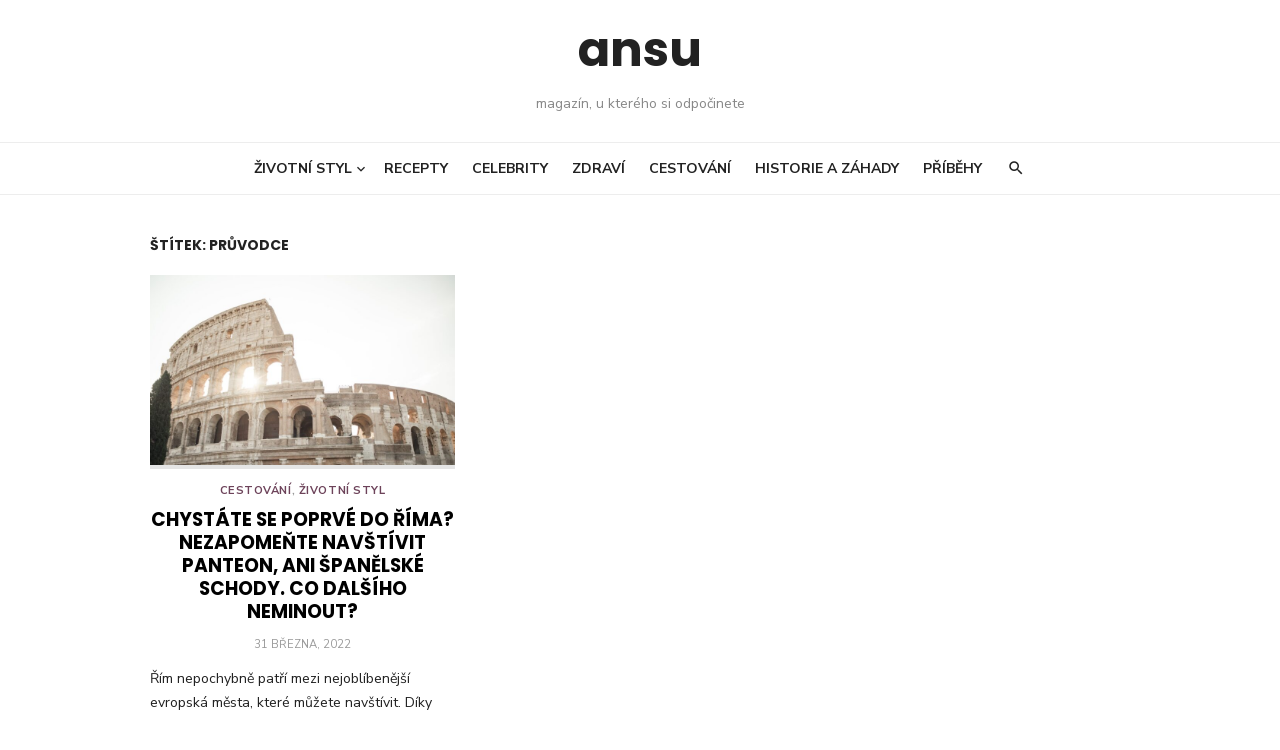

--- FILE ---
content_type: text/html; charset=utf-8
request_url: https://www.google.com/recaptcha/api2/aframe
body_size: 265
content:
<!DOCTYPE HTML><html><head><meta http-equiv="content-type" content="text/html; charset=UTF-8"></head><body><script nonce="dnzv-tjQBr1w-a61AtPQhw">/** Anti-fraud and anti-abuse applications only. See google.com/recaptcha */ try{var clients={'sodar':'https://pagead2.googlesyndication.com/pagead/sodar?'};window.addEventListener("message",function(a){try{if(a.source===window.parent){var b=JSON.parse(a.data);var c=clients[b['id']];if(c){var d=document.createElement('img');d.src=c+b['params']+'&rc='+(localStorage.getItem("rc::a")?sessionStorage.getItem("rc::b"):"");window.document.body.appendChild(d);sessionStorage.setItem("rc::e",parseInt(sessionStorage.getItem("rc::e")||0)+1);localStorage.setItem("rc::h",'1767994871513');}}}catch(b){}});window.parent.postMessage("_grecaptcha_ready", "*");}catch(b){}</script></body></html>

--- FILE ---
content_type: text/css
request_url: https://ansu.cz/wp-content/plugins/wpify-seznam-login/build/seznam-login.css?ver=23080fece234888755f3
body_size: 410
content:
.sznl-button-box{margin-top:15px;text-align:center;width:100%}.sznl-text-divider{align-items:center;display:flex;margin-bottom:15px;--sznl-text-divider-gap:1rem}.sznl-text-divider:after,.sznl-text-divider:before{background-color:#8c8f94;content:"";flex-grow:1;height:1px}.sznl-text-divider:before{margin-right:var(--sznl-text-divider-gap)}.sznl-text-divider:after{margin-left:var(--sznl-text-divider-gap)}.sznl-text-error{color:#c00;font-size:14px;font-weight:700;margin-bottom:20px}.sznl-button-template.sznl-template-basic{display:inline-block;width:auto}.sznl-button-template .sznl-template-default-3 .sznl-button,.sznl-button-template .sznl-template-default-4 .sznl-button{box-shadow:2px 2px 4px #d7d7d7}.sznl-button-template .sznl-button{background-color:#c00;border:2px solid #c00;border-radius:4px;box-sizing:border-box;color:#fff;cursor:pointer;display:inline-block;font-family:Arial,Helvetica,sans-serif;font-size:14px;font-weight:700;height:40px;line-height:16px;padding:8px 10px;position:relative;width:215px}.sznl-button-template .sznl-button:hover{box-shadow:2px 2px 4px #b5b5b5!important}.sznl-button-template .sznl-button .sznl-button-icon{display:block;height:16px;margin-right:14px;position:absolute;text-align:center;top:50%;transform:translateY(-50%);width:24px}.sznl-button-template .sznl-button .sznl-button-icon svg{height:16px;width:16px}.sznl-button-template .sznl-button .sznl-button-text{margin-left:10px;position:absolute;text-align:center;top:50%;transform:translateY(-50%);width:calc(100% - 20px)}


--- FILE ---
content_type: application/javascript
request_url: https://ansu.cz/wp-content/plugins/seznam-ads/assets/js/seznam-ssp.min.js?ver=2.4
body_size: 2621
content:
jQuery((function(e){function t(t){if(navigator&&navigator.userAgent){var s=new RegExp("google|seznambot|bingbot|yandexbot|Naverbot|msnbot|ia_archiver|baiduspider|applebot|slurp|duckduckbot|BUbiNG|BingPreview|seoscanners|VoilaBot|adscanner|Qwantify|spider|crawler|slurp|externalhit|ttd-content|SznProhlizec|MSIE|Trident|iPhone|HeadlessChrome|https?:[/][/]","i");-1===navigator.userAgent.search(s)&&e.ajax({url:"https://a.iva.seznam.cz/wpstat",headers:{wpab:t},type:"GET"})}}function s(e="sspOverlayPriorityCounter"){const t=e;let s=parseInt(sessionStorage.getItem(t));return isNaN(s)?s=1:s+=1,sessionStorage.setItem(t,s),s}jQuery(document).ready((function(){if("undefined"!=typeof sssp)if("function"==typeof sssp.getAdsByTags&&"function"==typeof sssp_get_breakpoint){t("0");var e=jQuery();window.innerWidth<=sssp_get_breakpoint()?e.add(jQuery(".sssp-seznam-ad-desktop").remove()):e.add(jQuery(".sssp-seznam-ad-mobile").remove()),e.add(jQuery('[data-szn-ssp-ad-type="wallpaper"]+[data-szn-ssp-ad-type="inarticle"]').remove()),e.add(jQuery('[data-szn-ssp-ad-type="inarticle"]:has(+[data-szn-ssp-ad-type="wallpaper"])').remove()),jQuery.when(e).then(sssp.getAdsByTags())}else console.warn("sssp.getAdsByTags() or sssp_get_breakpoint() is not a function!");else t("1")})),jQuery(document).on("click","#sssp-reload-ads",(function(){jQuery(".sssp-posCont").remove(),sssp.getAdsByTags()}));const n=new WeakSet;function o(e){const t=e[0];if(!t)return;const s=e.attr("id"),o=e.data("zone-id"),i=e.data("width"),r=e.data("height"),a=e.data("post-id"),d=document.getElementById("sssp-content-end"),p=document.querySelector("#post-"+a)||document.querySelector(".post-"+a)||document.querySelector('[data-post-id="'+a+'"]')||null;let u=!1;function c(){if(u||n.has(t))return;if(u=!0,n.add(t),!window.sssp||"function"!=typeof window.sssp.getAds)return;const e={zoneId:o,id:s,width:i,height:r};window.sssp.getAds([e])}if("IntersectionObserver"in window&&(d||p)){const f=d||p,y=new IntersectionObserver((e=>{for(const t of e)if(t.isIntersecting){y.disconnect(),c();break}}),{root:null,rootMargin:"100px 0px 0px 0px",threshold:0});y.observe(f)}else{function l(){const e=d||p;if(!e)return window.removeEventListener("scroll",l),void c();e.getBoundingClientRect().top<window.innerHeight+100&&(window.removeEventListener("scroll",l),c())}window.addEventListener("scroll",l,{passive:!0}),l()}setTimeout(c,8e3)}function i(e){const t=e.attr("id"),s=e.data("zone-id"),n=e.data("width"),o=e.data("height"),i=e.data("blacklist"),r="string"==typeof i&&""!==i.trim()?i.split(","):Array.isArray(i)?i:[];document.querySelectorAll("a").forEach((e=>{const i=e.getAttribute("href");!i||i.startsWith("#")||i.startsWith("javascript:")||e.addEventListener("click",(e=>{e.preventDefault(),function(e){const i=new URL(e,window.location.origin).toString();if(r.some((e=>i.includes(e.trim()))))return console.warn("Odkaz je na blacklistu, reklama nebude zobrazena:",i),void(window.location.href=e);const a={zoneId:s,id:t,width:n,height:o,options:{landingUrl:e}};sssp.getAds([a])}(i)}))}))}function r(t){if("function"==typeof sssp.getAds&&"function"==typeof sssp_get_breakpoint){const n=s(),r=[];if(jQuery(t).each((function(){const t=e(this),n=t.data("format"),o=parseInt(t.data("priority")),a=t.data("mode"),d=t.data("nf");n&&"MobileInterstitial"!==n?r.push({el:t,priority:o,format:n,mode:a,nf:d}):function(e){const t=sssp.displaySeznamAds();var n=jQuery(e).attr("data-newsfeed"),o=s("sspInterstitialFrequencyCounter");!0!==t||"1"!==n&&"2"!==n?!1!==t||"0"!==n&&"2"!==n||o%2==0&&i(e):o%2!=0&&i(e)}(t)})),r.length>0)if(window.innerWidth>sssp_get_breakpoint())o(r.find((e=>"DesktopPopup"===e.format)).el);else{o(function(e,t){var s={};s=1===e[0].nf?{MobilePopup:1,MobileVignette:2}:{MobilePopup:1,MobileVignette:2,popupMobileSquare:3},0===e[0].nf&&t>3&&"cyclic"===e[0].mode&&(function(e="sspOverlayPriorityCounter"){sessionStorage.setItem(e,1)}(),t=1);const n=e.reduce(((e,t)=>(e[t.format]=t.priority,e)),{}),o=Object.keys(s).filter((e=>e in n)).sort(((e,t)=>{const o=n[e],i=n[t];return o!==i?o-i:s[e]-s[t]})),i=o[t-1];return"progressive"!==e[0].mode||0!==e[0].nf||i?i?e.find((e=>e.format===i))||null:e.find((e=>"MobilePopup"===e.format))||null:e.find((e=>e.format===o[o.length-1]))}(r,n).el)}}else console.warn("sssp.getAds() or sssp_get_breakpoint() is not a function!")}jQuery(document).ready((function(){var e=jQuery('div[id^="sezanmOverlay"]'),t=["popupMobileSquare","MobileVignette","MobileInterstitial","MobilePopup"],s=["DesktopPopup"],n=window.innerWidth<=sssp_get_breakpoint();if("function"==typeof sssp.getAds&&"function"==typeof sssp_get_breakpoint){var o=sssp.displaySeznamAds();r(e=(e=e.filter((function(){var e=jQuery(this).attr("data-format");return n?t.includes(e):s.includes(e)}))).filter((function(){var e=jQuery(this).attr("data-newsfeed");return!0===o?"1"===e||"2"===e:"1"!==e})))}else console.warn("sssp.getAds() or sssp_get_breakpoint() is not a function!")})),jQuery(document).ready((function(){jQuery(".sssp-sticky-box").each((function(){jQuery(this).is(":last-child")||(jQuery(this).removeClass("sssp-sticky-box"),jQuery('[id="sssp-breakpoint"]:not(#sssp-breakpoint:last)').remove())})).promise().done((function(){var e=jQuery(".sssp-sticky-box"),t=jQuery(".sssp-sticky-box").attr("id");e.length&&function(e,t){if(window.innerWidth>=1365){var s=jQuery.now(),n=jQuery("#"+t+":last-child"),o=n.hasClass("sssp-seznam-ad-desktop"),i=jQuery("#"+e).offset();if(n&&o){var r=n.outerWidth(),a=n.outerHeight(),d=n.offset(),p=w(),u=jQuery("#"+p).outerHeight(),c=jQuery("#"+p).offset();if(n.css({width:r,"box-sizing":"border-box",position:"static"}),p&&c.top+u>d.top+a){var l=n.find(".sssp-seznam-ad-desktop").data("ssp-ad-id"),f=!0,y=!1,g=!1,h=i.left;jQuery(window).scroll((function(){var t=jQuery.now(),o=jQuery("#"+e).offset(),i=jQuery(window).scrollTop(),r=jQuery("#"+p).offset(),a=15,u=n.outerHeight()+a,c=jQuery("#"+p).outerHeight(),w=jQuery("#"+p).offset().top-u+c-i,m=i>=r.top-u-a+c,b=!1;if(n.css({left:d.left,position:"fixed"}),console.log(),d&&r&&(o.top<i&&r.top>d.top?(b=!0,m?(n.removeClass("sssp-sticky"),n.css({top:w,left:+h}),b=!1):(n.addClass("sssp-sticky"),n.css({top:"",left:+h}),b=!0)):(n.removeClass("sssp-sticky").css({position:"static"}),n.css({top:"",left:+h}),b=!1)),jQuery(window).resize((function(){!0===b&&(n.removeClass("sssp-sticky").css({position:"static",left:""}),h=jQuery("#"+e).offset().left)})),!0===b&&!m&&(!0===f||!0===y||!0===g)){var v=n.find(".sssp-seznam-ad-desktop").data("ssp-ad-object"),j=jQuery("#"+l).outerHeight(),Q=3e3,k=6e3,z=jQuery("#"+l),A=z.offset().top;A>Q-j&&s+k<t&&!0===f?(jQuery.when(z.removeAttr("style").find(".sssp-posCont").remove()).then(sssp.getAds(v)),f=!1,y=!0,s=jQuery.now()):A>2*Q-j&&s+k+k<t&&!0===y&&!1===f?(jQuery.when(z.removeAttr("style").find(".sssp-posCont").remove()).then(sssp.getAds(v)),y=!1,g=!0,s=jQuery.now()):A>3*Q-j&&s+k+k<t&&!0===g&&!1===y&&(jQuery.when(z.removeAttr("style").find(".sssp-posCont").remove()).then(sssp.getAds(v)),g=!1,s=jQuery.now())}}))}}function w(){return jQuery("#sssp-sticky-end").length>0?"sssp-sticky-end":jQuery("#comments").length>0?"comments":jQuery("#sdop-below-article-box").length>0?"sdop-below-article-box":jQuery("#sssp-content-end").length>0&&"sssp-content-end"}}}("sssp-breakpoint",t)}))}))}));
